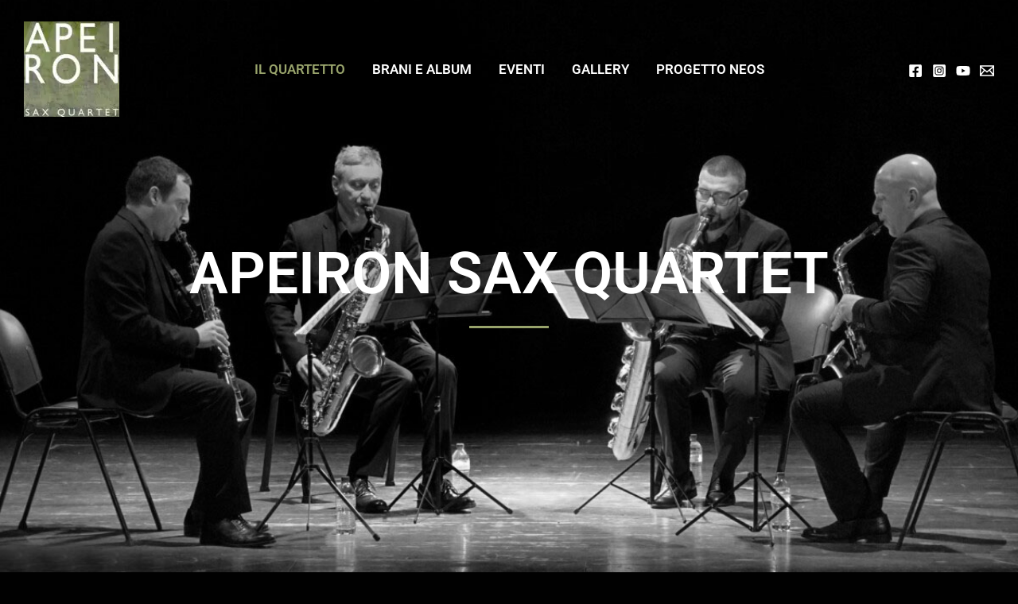

--- FILE ---
content_type: text/css
request_url: https://www.apeironsax.it/wp-content/themes/astra-child/style.css?ver=1.0.0
body_size: 672
content:
/**
Theme Name: Apeiron Sax theme
Author: Aldo Maldera
Author URI: 
Description: Tema per Apeiron sax
Version: 1.0.0
License: GNU General Public License v2 or later
License URI: http://www.gnu.org/licenses/gpl-2.0.html
Text Domain: apeiron-theme
Template: astra
*/


.woocommerce-js div.product .product_title {
    margin:0 !important;
}

/* Functionality: Custom thumbnail size in product image gallery
 * Date:  2021-03-10
 * Author: Rafael Azuaje
 */

/* DESKTOP */
.woocommerce .flex-control-thumbs {
    margin: 10px 0px 10px -5px !important; /* Thumbnails separation top and bottom */
    width: 100% !important; /* Controls width of thumbnails container on desktop - Horizontally */
	display: flex;
}
/* Controls thumbnails width on desktop - vertically
 * Enable this ONLY for VERTICAL display
 */ 
ol.flex-control-nav.flex-control-thumbs li {
	width: 100px !important; 
}
/* Enable this ONLY for HORIZONTAL display */
/*ol.flex-control-nav.flex-control-thumbs li {
	width: 18% !important; 
}*/

/* PHONES */
@media (max-width:414px){
	ol.flex-control-nav.flex-control-thumbs li {
		width: 18% !important; /* Controls thumbnails width on mobile - Horizontally */
	}
}

/* TABLETS */
@media (min-width:568px) and (max-width:768px){
	/* Controls thumbnails container width on tablet - vertically
	 * Enable this ONLY for VERTICAL display */
	.woocommerce .flex-control-thumbs {
    	margin: 10px 0px 10px -5px !important; 
    	width: 15% !important;
	}
	/* Controls width of thumbnails container on tablet - horizontally
	 * Enable this ONLY for HORIZONTAL display */
	/*.woocommerce .flex-control-thumbs {
    	width: 70% !important; 
	}*/
	ol.flex-control-nav.flex-control-thumbs li {
		width: 90% !important; /* Controls thumbnails image width on tablet - vertically */
	}
}
@media (min-width:769px) and (max-width:1024px){
	/* Controls thumbnails container width on tablet - vertically
	 * Enable this ONLY for VERTICAL display */
	.woocommerce .flex-control-thumbs {
    	margin: 10px 0px 10px -5px !important; 
    	width: 12% !important;
	}
	/* Controls width of thumbnails container on tablet - horizontally
	 * Enable this ONLY for HORIZONTAL display */
	/*.woocommerce .flex-control-thumbs {
    	width: 70% !important; 
	}*/
	ol.flex-control-nav.flex-control-thumbs li {
		width: 100% !important; /* Controls thumbnails image width on tablet - vertically */
	}
}

/* Functionality: Product page image thumbnails on left side
 * Date:  2021-03-10
 * Author: Rafael Azuaje
 * Disable this segment if you want to display horizontally
 */
@media (min-width:568px) {
	.woocommerce .flex-control-nav { 
		position: absolute; 
		top:-10px; 
		left: 0px;
	}
	.flex-control-thumbs {
		display: flex;
		flex-direction: column;
	}
}
@media (min-width:568px) and (max-width:768px){
	.woocommerce .flex-viewport {
		width: 86.5% !important;
		left: 100px !important;
	}
}
@media (min-width:769px) and (max-width:1024px){
	.woocommerce .flex-viewport {
		width: 87% !important;
		left: 95px !important;
	}
}
@media (min-width:1025px){
	.woocommerce .flex-viewport {
		width: 85% !important;
		left: 120px !important;
	}	
}


--- FILE ---
content_type: text/css
request_url: https://www.apeironsax.it/wp-content/uploads/elementor/css/post-11.css?ver=1768088714
body_size: 1081
content:
.elementor-11 .elementor-element.elementor-element-15a707c{--display:flex;--min-height:100vh;--justify-content:center;--align-items:center;--container-widget-width:calc( ( 1 - var( --container-widget-flex-grow ) ) * 100% );--gap:10px 10px;--row-gap:10px;--column-gap:10px;--overlay-opacity:0.8;--overlay-mix-blend-mode:saturation;}.elementor-11 .elementor-element.elementor-element-15a707c:not(.elementor-motion-effects-element-type-background), .elementor-11 .elementor-element.elementor-element-15a707c > .elementor-motion-effects-container > .elementor-motion-effects-layer{background-image:url("https://www.apeironsax.it/wp-content/uploads/2025/01/apeiron-home.jpg");background-position:center center;background-repeat:no-repeat;background-size:cover;}.elementor-11 .elementor-element.elementor-element-15a707c::before, .elementor-11 .elementor-element.elementor-element-15a707c > .elementor-background-video-container::before, .elementor-11 .elementor-element.elementor-element-15a707c > .e-con-inner > .elementor-background-video-container::before, .elementor-11 .elementor-element.elementor-element-15a707c > .elementor-background-slideshow::before, .elementor-11 .elementor-element.elementor-element-15a707c > .e-con-inner > .elementor-background-slideshow::before, .elementor-11 .elementor-element.elementor-element-15a707c > .elementor-motion-effects-container > .elementor-motion-effects-layer::before{background-color:#414141;--background-overlay:'';}.elementor-11 .elementor-element.elementor-element-8f07520{text-align:center;}.elementor-11 .elementor-element.elementor-element-8f07520 .elementor-heading-title{font-size:73px;text-transform:uppercase;color:var( --e-global-color-astglobalcolor5 );}.elementor-11 .elementor-element.elementor-element-f7e74a9{--divider-border-style:solid;--divider-color:var( --e-global-color-astglobalcolor0 );--divider-border-width:3px;}.elementor-11 .elementor-element.elementor-element-f7e74a9 .elementor-divider-separator{width:100px;margin:0 auto;margin-center:0;}.elementor-11 .elementor-element.elementor-element-f7e74a9 .elementor-divider{text-align:center;padding-block-start:15px;padding-block-end:15px;}.elementor-11 .elementor-element.elementor-element-70ce4c2{--display:flex;--flex-direction:row;--container-widget-width:initial;--container-widget-height:100%;--container-widget-flex-grow:1;--container-widget-align-self:stretch;--flex-wrap-mobile:wrap;--justify-content:space-between;--padding-top:80px;--padding-bottom:80px;--padding-left:80px;--padding-right:80px;}.elementor-11 .elementor-element.elementor-element-de4ae2b{--display:flex;}.elementor-11 .elementor-element.elementor-element-679f043{text-align:left;}.elementor-11 .elementor-element.elementor-element-389924e{--display:flex;}.elementor-11 .elementor-element.elementor-element-ba38151 .elementor-heading-title{text-transform:uppercase;font-style:normal;}.elementor-11 .elementor-element.elementor-element-3bc3b97{--divider-border-style:solid;--divider-color:var( --e-global-color-astglobalcolor0 );--divider-border-width:3px;}.elementor-11 .elementor-element.elementor-element-3bc3b97 .elementor-divider-separator{width:100px;}.elementor-11 .elementor-element.elementor-element-3bc3b97 .elementor-divider{padding-block-start:15px;padding-block-end:15px;}.elementor-11 .elementor-element.elementor-element-0fb9d2d{--display:flex;--flex-direction:row;--container-widget-width:calc( ( 1 - var( --container-widget-flex-grow ) ) * 100% );--container-widget-height:100%;--container-widget-flex-grow:1;--container-widget-align-self:stretch;--flex-wrap-mobile:wrap;--align-items:stretch;--gap:10px 10px;--row-gap:10px;--column-gap:10px;--padding-top:80px;--padding-bottom:80px;--padding-left:80px;--padding-right:80px;}.elementor-11 .elementor-element.elementor-element-0fb9d2d::before, .elementor-11 .elementor-element.elementor-element-0fb9d2d > .elementor-background-video-container::before, .elementor-11 .elementor-element.elementor-element-0fb9d2d > .e-con-inner > .elementor-background-video-container::before, .elementor-11 .elementor-element.elementor-element-0fb9d2d > .elementor-background-slideshow::before, .elementor-11 .elementor-element.elementor-element-0fb9d2d > .e-con-inner > .elementor-background-slideshow::before, .elementor-11 .elementor-element.elementor-element-0fb9d2d > .elementor-motion-effects-container > .elementor-motion-effects-layer::before{--background-overlay:'';}.elementor-11 .elementor-element.elementor-element-981c463{--display:flex;}.elementor-11 .elementor-element.elementor-element-bda9085{--display:flex;--flex-direction:row;--container-widget-width:calc( ( 1 - var( --container-widget-flex-grow ) ) * 100% );--container-widget-height:100%;--container-widget-flex-grow:1;--container-widget-align-self:stretch;--flex-wrap-mobile:wrap;--align-items:stretch;--gap:10px 10px;--row-gap:10px;--column-gap:10px;}.elementor-11 .elementor-element.elementor-element-53e4d9c{--display:flex;}.elementor-11 .elementor-element.elementor-element-1fdb19e img{max-width:85%;border-radius:3px 3px 3px 3px;}.elementor-11 .elementor-element.elementor-element-b5653bf > .elementor-widget-container{margin:0px 0px 0px 0px;}.elementor-11 .elementor-element.elementor-element-b5653bf{text-align:center;}.elementor-11 .elementor-element.elementor-element-b5653bf .elementor-heading-title{color:#F5F5F5;}.elementor-11 .elementor-element.elementor-element-9e49ea6 > .elementor-widget-container{margin:-10px 0px 5px 0px;padding:0px 0px 0px 0px;}.elementor-11 .elementor-element.elementor-element-9e49ea6{text-align:center;}.elementor-11 .elementor-element.elementor-element-9e49ea6 .elementor-heading-title{color:#BDBDBD;}.elementor-11 .elementor-element.elementor-element-c9398f5{--display:flex;}.elementor-11 .elementor-element.elementor-element-3e36995 img{max-width:85%;border-radius:3px 3px 3px 3px;}.elementor-11 .elementor-element.elementor-element-aa2818b > .elementor-widget-container{margin:0px 0px 0px 0px;}.elementor-11 .elementor-element.elementor-element-aa2818b{text-align:center;}.elementor-11 .elementor-element.elementor-element-aa2818b .elementor-heading-title{color:#F5F5F5;}.elementor-11 .elementor-element.elementor-element-8731642 > .elementor-widget-container{margin:-10px 0px 5px 0px;padding:0px 0px 0px 0px;}.elementor-11 .elementor-element.elementor-element-8731642{text-align:center;}.elementor-11 .elementor-element.elementor-element-8731642 .elementor-heading-title{color:#BDBDBD;}.elementor-11 .elementor-element.elementor-element-5b2aae7{--display:flex;}.elementor-11 .elementor-element.elementor-element-fc131cf img{max-width:85%;border-radius:3px 3px 3px 3px;}.elementor-11 .elementor-element.elementor-element-7546a9a > .elementor-widget-container{margin:0px 0px 0px 0px;}.elementor-11 .elementor-element.elementor-element-7546a9a{text-align:center;}.elementor-11 .elementor-element.elementor-element-7546a9a .elementor-heading-title{color:#F5F5F5;}.elementor-11 .elementor-element.elementor-element-3c9abd6 > .elementor-widget-container{margin:-10px 0px 5px 0px;padding:0px 0px 0px 0px;}.elementor-11 .elementor-element.elementor-element-3c9abd6{text-align:center;}.elementor-11 .elementor-element.elementor-element-3c9abd6 .elementor-heading-title{color:#BDBDBD;}.elementor-11 .elementor-element.elementor-element-51506d3{--display:flex;}.elementor-11 .elementor-element.elementor-element-786e0a3 img{max-width:85%;border-radius:3px 3px 3px 3px;}.elementor-11 .elementor-element.elementor-element-1212147 > .elementor-widget-container{margin:0px 0px 0px 0px;}.elementor-11 .elementor-element.elementor-element-1212147{text-align:center;}.elementor-11 .elementor-element.elementor-element-1212147 .elementor-heading-title{color:#F5F5F5;}.elementor-11 .elementor-element.elementor-element-e9d73d0 > .elementor-widget-container{margin:-10px 0px 5px 0px;padding:0px 0px 0px 0px;}.elementor-11 .elementor-element.elementor-element-e9d73d0{text-align:center;}.elementor-11 .elementor-element.elementor-element-e9d73d0 .elementor-heading-title{color:#BDBDBD;}@media(min-width:768px){.elementor-11 .elementor-element.elementor-element-de4ae2b{--width:40%;}.elementor-11 .elementor-element.elementor-element-389924e{--width:60%;}}@media(max-width:1024px) and (min-width:768px){.elementor-11 .elementor-element.elementor-element-53e4d9c{--width:50%;}.elementor-11 .elementor-element.elementor-element-c9398f5{--width:50%;}.elementor-11 .elementor-element.elementor-element-5b2aae7{--width:50%;}.elementor-11 .elementor-element.elementor-element-51506d3{--width:50%;}}@media(min-width:1025px){.elementor-11 .elementor-element.elementor-element-15a707c:not(.elementor-motion-effects-element-type-background), .elementor-11 .elementor-element.elementor-element-15a707c > .elementor-motion-effects-container > .elementor-motion-effects-layer{background-attachment:scroll;}}@media(max-width:1024px){.elementor-11 .elementor-element.elementor-element-0fb9d2d{--padding-top:55px;--padding-bottom:55px;--padding-left:0px;--padding-right:0px;}.elementor-11 .elementor-element.elementor-element-bda9085{--padding-top:0px;--padding-bottom:0px;--padding-left:75px;--padding-right:75px;}.elementor-11 .elementor-element.elementor-element-53e4d9c{--padding-top:10px;--padding-bottom:30px;--padding-left:10px;--padding-right:10px;}.elementor-11 .elementor-element.elementor-element-c9398f5{--padding-top:10px;--padding-bottom:30px;--padding-left:10px;--padding-right:10px;}.elementor-11 .elementor-element.elementor-element-5b2aae7{--padding-top:10px;--padding-bottom:10px;--padding-left:10px;--padding-right:10px;}.elementor-11 .elementor-element.elementor-element-51506d3{--padding-top:10px;--padding-bottom:10px;--padding-left:10px;--padding-right:10px;}}@media(max-width:767px){.elementor-11 .elementor-element.elementor-element-15a707c{--padding-top:120px;--padding-bottom:120px;--padding-left:0px;--padding-right:0px;}.elementor-11 .elementor-element.elementor-element-ba38151 .elementor-heading-title{font-size:30px;}.elementor-11 .elementor-element.elementor-element-bda9085{--padding-top:15px;--padding-bottom:0px;--padding-left:20px;--padding-right:20px;}.elementor-11 .elementor-element.elementor-element-53e4d9c{--width:100%;}}